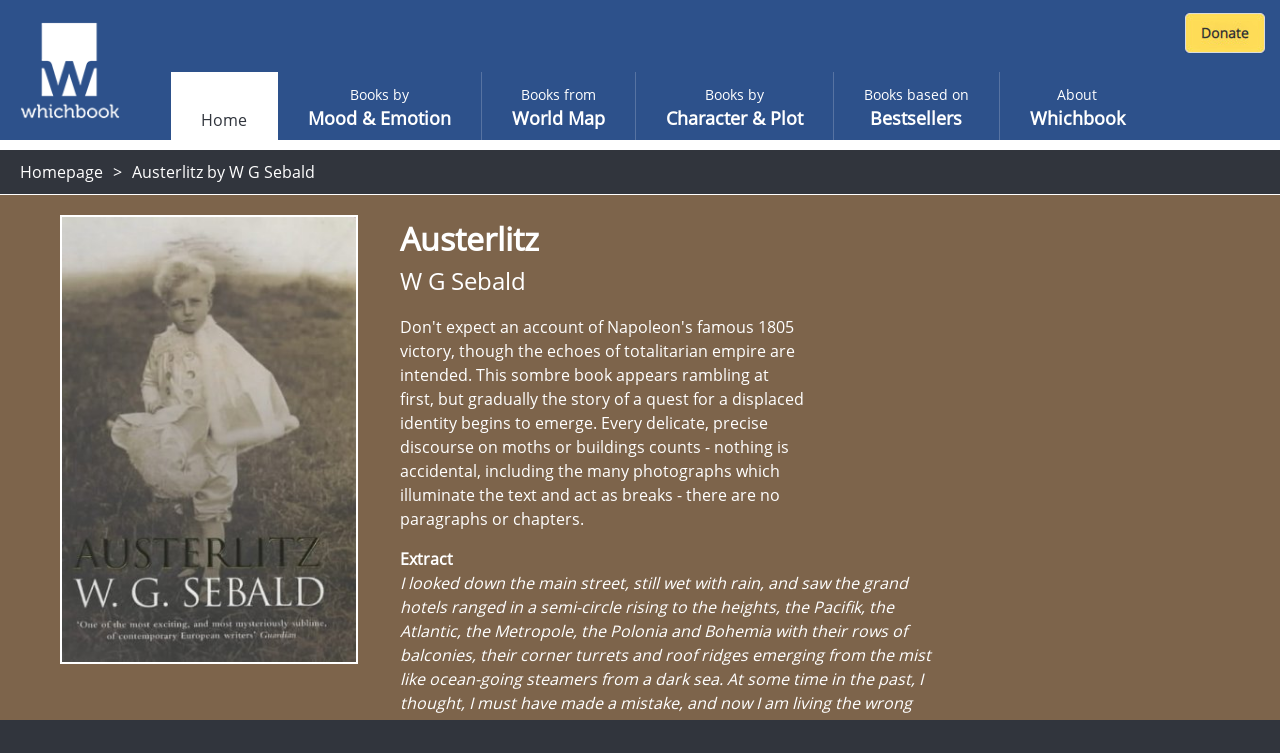

--- FILE ---
content_type: text/html; charset=utf-8
request_url: https://www.whichbook.net/book/2542/Austerlitz-W-G-Sebald/
body_size: 42588
content:
<!DOCTYPE html>
<html lang="en">
<head>
    <meta charset="utf-8" />
    <meta name="viewport" content="width=device-width, initial-scale=1, shrink-to-fit=no">
    <title>Austerlitz by W G Sebald</title>

    <link rel="stylesheet" href="/css/moodemotion.styles.css?v=3.1">
    <link rel="stylesheet" href="/css/explore.styles.css?v=2.1">
    <link rel="stylesheet" href="/css/characterPlot.styles.css?v=2.1">
    <link rel="stylesheet" href="/css/mybooks.styles.css?v=2.1">
    <link rel="stylesheet" href="/css/sharedLists.styles.css?v=2.1">
    <link rel="stylesheet" href="/css/borrow.styles.css?v=2.1">

    <link rel="stylesheet" href="https://cdn.jsdelivr.net/npm/swiper@11/swiper-bundle.min.css" />

    <script src="/scripts/modernizr.js"></script>


    <link rel="stylesheet" href="/scripts/fontawesome.css">
    <style>

        .hidden {
            display: none;
        }

        @font-face {
            font-family: 'Open Sans';
            font-style: normal;
            font-weight: 400;
            font-display: swap;
            src: local('Open Sans Regular'), local('OpenSans-Regular'), url(https://fonts.gstatic.com/s/opensans/v17/mem8YaGs126MiZpBA-UFVZ0b.woff2) format('woff2');
            unicode-range: U+0000-00FF, U+0131, U+0152-0153, U+02BB-02BC, U+02C6, U+02DA, U+02DC, U+2000-206F, U+2074, U+20AC, U+2122, U+2191, U+2193, U+2212, U+2215, U+FEFF, U+FFFD;
        }

        /* ============================================
           BORROW LINKS TOGGLE
           Comment out this entire block to re-enable borrow functionality
           ============================================ */

        /* Book landing page - main borrow button (Razor view) */
        .btn-borrow {
            display: none !important;
        }

        /* React book detail panel - borrow buttons use btn-warning, buy uses btn-success */
        .w-book-detail-right .btn-warning {
            display: none !important;
        }

        /* React book detail panel - QR code for skinned library mode */
        .w-book-detail-right canvas {
            display: none !important;
        }

        /* React book detail panel - "Borrow this book" heading above QR code */
        .w-book-detail-right h4 {
            display: none !important;
        }

        /* React borrow sliding panel and overlay */
        .w-book-borrow-panel,
        .borrow-overlay-class {
            display: none !important;
        }

        /* ============================================
           END BORROW LINKS TOGGLE
           ============================================ */

    </style>

    
    <meta name="description" content="Don&#x27;t expect an account of Napoleon&#x27;s famous 1805 victory, though the echoes of totalitarian empire are intended. This sombre book appears rambling at first, but gradually the story of a quest for a displaced identity begins to emerge.  Every delicate, precise discourse on moths or buildings counts - nothing is accidental, including the many photographs which illuminate the text and act as breaks - there are no paragraphs or chapters.&lt;br /&gt;">
    <meta property="og:title" content="Austerlitz by W G Sebald">
    <meta property="og:description" content="Don&#x27;t expect an account of Napoleon&#x27;s famous 1805 victory, though the echoes of totalitarian empire are intended. This sombre book appears rambling at first, but gradually the story of a quest for a displaced identity begins to emerge.  Every delicate, precise discourse on moths or buildings counts - nothing is accidental, including the many photographs which illuminate the text and act as breaks - there are no paragraphs or chapters.&lt;br /&gt;">
    <meta property="og:site_name" content="Whichbook" />
    <meta property="og:url" content="https://www.whichbook.net/book/2542/Austerlitz-W-G-Sebald/">


    <meta name="twitter:card" content="summary_large_image">
    <meta name="twitter:site" content="@whichbooktoread" />
    <meta name="twitter:creator" content="@whichbooktoread" />
    <meta name="twitter:title" content="Austerlitz by W G Sebald" />
    <meta name="twitter:domain" content="whichbook.net">
<meta name="twitter:url" content="https://www.whichbook.net/">
    <meta name="twitter:description" content="Don&#x27;t expect an account of Napoleon&#x27;s famous 1805 victory, though the echoes of totalitarian empire are intended. This sombre book appears rambling at first, but gradually the story of a quest for a displaced identity begins to emerge.  Every delicate, precise discourse on moths or buildings counts - nothing is accidental, including the many photographs which illuminate the text and act as breaks - there are no paragraphs or chapters.&lt;br /&gt;" />
    <meta name="twitter:image" content="https://www.whichbook.net/bookgrids/IndividualBookShare/2542?width=1000&height=500" />


    <meta property="og:image" content="https://www.whichbook.net/bookgrids/IndividualBookShare/2542?width=1000&height=500" />
    <meta property="og:image:width" content="1200" />
    <meta property="og:image:height" content="630" />
    <meta property="fb:app_id" content="110384355680869" />
    <meta property="og:type" content="website" />
<link rel="canonical" href="https://www.whichbook.net/book/2542/Austerlitz-W-G-Sebald/" />


    <script type="application/ld+json">
        {
          "@context": "https://schema.org",
          "@type": "Review",
          "itemReviewed": {
            "@type": "Book",
            "name": "Austerlitz",
            "image": "https://www.whichbook.net/assets/bookcovers/2542.jpg",
            "inLanguage": "English",
            "isbn": "0241141257",
            "author": {
              "@type": "Person",
              "name": "W G Sebald",
              "url": "https://www.whichbook.net/authors/s/w-g-sebald"
            }
          },
          "reviewBody": "Don\u0027t expect an account of Napoleon\u0027s famous 1805 victory, though the echoes of totalitarian empire are intended. This sombre book appears rambling at first, but gradually the story of a quest for a displaced identity begins to emerge.  Every delicate, precise discourse on moths or buildings counts - nothing is accidental, including the many photographs which illuminate the text and act as breaks - there are no paragraphs or chapters.\u003cbr /\u003e",
          "datePublished": "2007-03-09",
          "author": {
            "@type": "Organization",
            "name": "WhichBook",
            "url": "https://www.whichbook.net"
          },
          "publisher": {
            "@type": "Organization",
            "name": "WhichBook",
            "url": "https://www.whichbook.net"
          }
        }
    </script>


    

    <script async src="https://www.googletagmanager.com/gtag/js?id=G-555D74J3FR"></script>
    <script>

        window.wbUserConfig = window.wbUserConfig || {};
        window.wbUserConfig = {
            ipAddress: '10.0.2.5',
            sessionId: '3c677ca3-a19b-da18-9c67-d0656037db29',
            skin: '',
            borrowMode: '',
            enableBuy: true,
            borrowEnquireText: '',
            borrowEnquireURL: ''
        };

        window.dataLayer = window.dataLayer || [];
        function gtag(){dataLayer.push(arguments);}
        gtag('js', new Date());
            gtag('config', 'G-555D74J3FR');

        var addthis_config = { data_ga_property: 'UA-623536-2' }


    </script>


</head>
<body class="homepage">

    
    <div class="wb-header wb-header-desktop">
    <div class="w-navbar">
        <div class="w-navbar-inner">


        <a class="w-brand" href="/">

                <img class="w-desktop-logo" src="/images/ui/whichbook-logo-108-103.png">
                <img class="w-mobile-logo" src="/media/zyxn42e2/w.png">

        </a>

            <div class="w-nav-location">
                <span>Whichbook</span>
            </div>

            <button class="w-navbar-toggler w-navbar-menu wbl"
                    type="button">
                <span class="fa fa-bars"></span>
            </button>

            <div class="w-navbar-nav">


                <ul>


                        <li class="nav-item nav-link active " data-url="/"><a href="/">Home</a></li>
                    
                            <li class="nav-item nav-link  "
                                title="" data-url="/mood-emotion/">
                                <a href="/mood-emotion/">
                                    <span class="w-light">Books by </span>
                                    <span class="w-semi-bold">Mood &amp; Emotion</span>
                                </a>
                            </li>
                            <li class="nav-item nav-link  "
                                title="" data-url="/world-map/">
                                <a href="/world-map/">
                                    <span class="w-light">Books from</span>
                                    <span class="w-semi-bold">World Map</span>
                                </a>
                            </li>
                            <li class="nav-item nav-link  "
                                title="" data-url="/character-plot/">
                                <a href="/character-plot/">
                                    <span class="w-light">Books by</span>
                                    <span class="w-semi-bold">Character &amp; Plot</span>
                                </a>
                            </li>
                            <li class="nav-item nav-link  "
                                title="" data-url="/bestsellers/">
                                <a href="/bestsellers/">
                                    <span class="w-light">Books based on</span>
                                    <span class="w-semi-bold">Bestsellers</span>
                                </a>
                            </li>
                            <li class="nav-item nav-link  "
                                title="" data-url="/about/">
                                <a href="/about/">
                                    <span class="w-light">About</span>
                                    <span class="w-semi-bold">Whichbook</span>
                                </a>
                            </li>





                </ul>
            </div>



            <div class="w-navbar-my-books" style="margin-right: 10px; margin-top: 10px; display: flex; align-items: flex-start;">

                <div id="wb-fb-user-status-bar" style="display:none"></div>




                <div style="margin: 3px 0 0 0;">
                    <form action="https://www.paypal.com/cgi-bin/webscr" method="post" target="_top" class="donate-form">
                        <input type="hidden" name="cmd" value="_s-xclick" />
                        <input type="hidden" name="hosted_button_id" value="HU7Y7N73CVF3W" />
                        <input type="image" src="https://www.whichbook.net/images/donate-button.jpg"
                               border="0" name="submit" title="PayPal - The safer, easier way to pay online!" alt="Donate with PayPal button" />
                        <img alt="" border="0" src="https://www.paypal.com/en_GB/i/scr/pixel.gif" width="1" height="1" />
                    </form>
                </div>


            </div>


        </div>
    </div>
</div>
    
<div class="wb-header wb-header-mobile">
    <div class="w-navbar">
        <div class="w-navbar-inner">
            <a class="w-navbar-toggler  w-navbar-back wbr" href="https://www.whichbook.net/">
                <span class="fa fa-angle-left"></span>
            </a>
            <a class="w-brand" href="/">
                    <img class="w-desktop-logo" src="/images/ui/whichbook-logo-108-103.png">
                    <img class="w-mobile-logo" src="/media/zyxn42e2/w.png">
            </a>
            <div class="w-nav-location">
                <span>
                    Whichbook
                </span>
            </div>
            <button class="w-navbar-toggler w-navbar-menu wbl" type="button">
                <span class="fa fa-bars"></span>
            </button>
            <div class="w-navbar-nav">
                <ul>
                    <li class="nav-item nav-link" data-url="/">
                        <a href="/" data-url="/">Home</a>
                    </li>
                    <li class="nav-item nav-link  active" title="" data-url="/mood-emotion/">
                        <a href="/mood-emotion/" data-url="/mood-emotion/">
                            <span class="w-light">Choose</span>
                            <span class="w-semi-bold">Mood &amp; Emotion</span>
                        </a>
                    </li>
                    <li class="nav-item nav-link" data-url="/world-map/"><a href="/world-map/" data-url="/world-map/"><span class="w-light">Explore</span><span class="w-semi-bold">World Map</span></a></li>
                    <li class="nav-item nav-link" data-url="/character-plot/"><a href="/character-plot/" data-url="/character-plot/"><span class="w-light">Find by</span><span class="w-semi-bold">Character &amp; Plot</span></a></li>
                    <li class="nav-item nav-link" data-url="/bestsellers/"><a href="/bestsellers/" data-url="/bestsellers/"><span class="w-light">Start from</span><span class="w-semi-bold">Familiar</span></a></li>
                </ul>
            </div>
            <div class="w-navbar-my-books">
                <a class=" w-btn w-btn-primary" href="/my-books"><span class="fa fa-heart"></span> My Books</a>
            </div>
        </div>
    </div>
</div>



    <div class="w-app-container w-bg-white">

        

<style>

    .w-book-image-wrapper {
        position: relative;
        width: 100%;
        overflow: hidden;
    }

        .w-book-image-wrapper img {
            width: 98%;
        }
</style>






<div class="wb-breadcrumb">
    <ul>
            <li><a href="/">Homepage</a></li>
        
            <li>


                <h1>Austerlitz by W G Sebald</h1>

            </li>
    </ul>
</div>

<style>
    @media only screen and (max-width: 1024px) {
        #book-landing-page .familiar-book .grid-container {
            grid-template-columns: repeat(auto-fill, minmax(8em, 1fr)) !important;
        }

            #book-landing-page .familiar-book .grid-container .similar-book {
                height: 300px !important;
            }
    }

    .menu-affiliate-link {
        text-align: center;
    }

    #menu-affiliates .menu.menu-affiliate {
        display: none;
    }

    #menu-affiliates.open .menu.menu-affiliate {
        display: block !important;
    }


    #menu-affiliates #affiliate-arrow-right {
        display: inline;
    }

    #menu-affiliates #affiliate-arrow-down {
        display: none;
    }

    #menu-affiliates.open #affiliate-arrow-right {
        display: none;
    }

    #menu-affiliates.open #affiliate-arrow-down {
        display: inline;
    }
</style>



<div class="book-landing-page" id="book-landing-page" style="background-color: #7d644b">
    <div class="container">

        <div class="w-book-detail">
            <div class="w-book-detail-left">

                <div class="w-book-image-wrapper">
                    <img src="/assets/bookcovers/2542.jpg" alt="Austerlitz by W G Sebald" />
                </div>


            </div>
            <div class="w-book-detail-center">
                <h1 class="title">Austerlitz</h1>
                <h2 class="author">W G Sebald</h2>
                <p class="review">Don't expect an account of Napoleon's famous 1805 victory, though the echoes of totalitarian empire are intended. This sombre book appears rambling at first, but gradually the story of a quest for a displaced identity begins to emerge.  Every delicate, precise discourse on moths or buildings counts - nothing is accidental, including the many photographs which illuminate the text and act as breaks - there are no paragraphs or chapters.<br /></p>

                    <div>
                        <strong>Extract</strong>
                    </div>
                    <div class="extract" style="font-style: italic !important;">I looked down the main street, still wet with rain, and saw the grand hotels ranged in a semi-circle rising to the heights, the Pacifik, the Atlantic, the Metropole, the Polonia and Bohemia with their rows of balconies, their corner turrets and roof ridges emerging from the mist like ocean-going steamers from a dark sea.  At some time in the past, I thought, I must have made a mistake, and now I am living the wrong life.<br />
<br />
<br />
</div>


                        <div style="margin-top: 16px">
                            <strong>Parallels</strong>
                        </div>
                        <ul class="parallels">
                                    <li>Hawksmoor by Peter Ackroyd</li>
                                    <li>Musee des Beaux Arts  - poem  by W H Auden</li>
                                    <li>The Periodic Table by Primo Levi</li>
                        </ul>

            </div>
            <div class="w-book-detail-right">
                <div>


                            <div id="menu-affiliates">
                                <button class="btn btn-warning btn-block " onclick="$('#menu-affiliates').toggleClass('open')">

                                    Buy this book &nbsp;

                                    <span id="affiliate-arrow-right" class="fas fa-angle-right "></span>
                                    <span id="affiliate-arrow-down" class="fas fa-angle-down "></span>

                                </button>
                                <div class="menu menu-affiliate">
                                    <a class="menu-affiliate-link" href="https://uk.bookshop.org/books?keywords=Austerlitz&#x2B;W&#x2B;G&#x2B;Sebald" target="_blank">Bookshop.org</a>
                                        <a class="menu-affiliate-link" href="https://www.waterstones.com/books/search/term/Austerlitz&#x2B;W&#x2B;G&#x2B;Sebald" target="_blank"> Waterstones</a>
                                        <a class="menu-affiliate-link" href="https://www.audible.co.uk/search?keywords=Austerlitz&#x2B;W&#x2B;G&#x2B;Sebald" target="_blank"> Audible</a>
                                        <a class="menu-affiliate-link" href="https://www.hive.co.uk/Search/Keyword?keyword=Austerlitz&#x2B;W&#x2B;G&#x2B;Sebald&amp;productType=1" target="_blank"> Hive</a>
                                        <a class="menu-affiliate-link" href="https://www.amazon.co.uk/dp/0241951801?tag=whichbooknet-21&amp;linkCode=osi&amp;th=1&amp;psc=1" target="_blank"> Amazon</a>

                                </div>
                            </div>



                        <a class="btn btn-success btn-block my-2 btn-borrow" data-name="Austerlitz by W G Sebald" data-id="2542"
                           href="/borrow?app=app&parent=parent&data=2542">Borrow this book</a>





                    <div class="sharethis-wrapper centered sliders">
                        <div class="addthis_inline_share_toolbox"></div>
                    </div>

                </div>
            </div>
        </div>
    </div>

        <div class="w-static w-book-detail-similar" style="background-color: #7d644b;">
            <div>
                <div class="w-book-detail-similar-header">
                    <h3>Books with similar mood</h3>
                </div>
                <!-- conver too partial -->
                <div style="width: 100%; background-color: #7d644b;">

                    

<input type="hidden" id="recommendationId" name="recommendationId" />
<div class="w-book-results">
    <div class="w-book-results-view">
        <div class="w-book-results-grid small similar-books-grid" style="">
                <a href="/book/13035/Mater-2-10--Hwang-Sok-yong/"
                    data-name="Mater 2-10 by  Hwang Sok-yong" data-id="13035"
                    class="grid-image image-loaded " style="background-color: #326496;">
                    <img src="/assets/bookcovers/13035.jpg" class=" img-loaded">
                    <div class="overlay" style="background-color: #326496; cursor: pointer;">
                        <h3 class="title">Mater 2-10</h3>
                        <h4 class="author"> Hwang Sok-yong</h4>
                        <button>View book</button>
                    </div>
                </a>
                <a href="/book/12568/Ka-Dar-Oakley-in-the-Ruin-of-Ymr-John-Crowley/"
                    data-name="Ka: Dar Oakley in the Ruin of Ymr by John Crowley" data-id="12568"
                    class="grid-image image-loaded " style="background-color: #646432;">
                    <img src="/assets/bookcovers/12568.jpg" class=" img-loaded">
                    <div class="overlay" style="background-color: #646432; cursor: pointer;">
                        <h3 class="title">Ka: Dar Oakley in the Ruin of Ymr</h3>
                        <h4 class="author">John Crowley</h4>
                        <button>View book</button>
                    </div>
                </a>
                <a href="/book/12727/How-Beautiful-We-Were--Imbolo-Mbue/"
                    data-name="How Beautiful We Were by  Imbolo Mbue" data-id="12727"
                    class="grid-image image-loaded " style="background-color: #324b19;">
                    <img src="/assets/bookcovers/12727.jpg" class=" img-loaded">
                    <div class="overlay" style="background-color: #324b19; cursor: pointer;">
                        <h3 class="title">How Beautiful We Were</h3>
                        <h4 class="author"> Imbolo Mbue</h4>
                        <button>View book</button>
                    </div>
                </a>
                <a href="/book/10987/The-Blind-Man-s-Garden-Nadeem-Aslam/"
                    data-name="The Blind Man&#x27;s Garden by Nadeem Aslam" data-id="10987"
                    class="grid-image image-loaded " style="background-color: #644b19;">
                    <img src="/assets/bookcovers/10987.jpg" class=" img-loaded">
                    <div class="overlay" style="background-color: #644b19; cursor: pointer;">
                        <h3 class="title">The Blind Man&#x27;s Garden</h3>
                        <h4 class="author">Nadeem Aslam</h4>
                        <button>View book</button>
                    </div>
                </a>
                <a href="/book/12918/The-Orphanage--Serhiy-Zhadan/"
                    data-name="The Orphanage by  Serhiy Zhadan" data-id="12918"
                    class="grid-image image-loaded " style="background-color: #4b4b00;">
                    <img src="/assets/bookcovers/12918.jpg" class=" img-loaded">
                    <div class="overlay" style="background-color: #4b4b00; cursor: pointer;">
                        <h3 class="title">The Orphanage</h3>
                        <h4 class="author"> Serhiy Zhadan</h4>
                        <button>View book</button>
                    </div>
                </a>
                <a href="/book/2295/Clara-Janice-Galloway/"
                    data-name="Clara by Janice Galloway" data-id="2295"
                    class="grid-image image-loaded " style="background-color: #7d4b4b;">
                    <img src="/assets/bookcovers/2295.jpg" class=" img-loaded">
                    <div class="overlay" style="background-color: #7d4b4b; cursor: pointer;">
                        <h3 class="title">Clara</h3>
                        <h4 class="author">Janice Galloway</h4>
                        <button>View book</button>
                    </div>
                </a>
                <a href="/book/11578/The-Book-of-Gold-Leaves-Mirza-Waheed/"
                    data-name="The Book of Gold Leaves by Mirza Waheed" data-id="11578"
                    class="grid-image image-loaded " style="background-color: #961919;">
                    <img src="/assets/bookcovers/11578.jpg" class=" img-loaded">
                    <div class="overlay" style="background-color: #961919; cursor: pointer;">
                        <h3 class="title">The Book of Gold Leaves</h3>
                        <h4 class="author">Mirza Waheed</h4>
                        <button>View book</button>
                    </div>
                </a>
                <a href="/book/11890/Do-Not-Say-We-Have-Nothing-Madeleine-Thien/"
                    data-name="Do Not Say We Have Nothing by Madeleine Thien" data-id="11890"
                    class="grid-image image-loaded " style="background-color: #af1919;">
                    <img src="/assets/bookcovers/11890.jpg" class=" img-loaded">
                    <div class="overlay" style="background-color: #af1919; cursor: pointer;">
                        <h3 class="title">Do Not Say We Have Nothing</h3>
                        <h4 class="author">Madeleine Thien</h4>
                        <button>View book</button>
                    </div>
                </a>
                <a href="/book/11260/Time-on-my-Hands-Giorgio-Vasta/"
                    data-name="Time on my Hands by Giorgio Vasta" data-id="11260"
                    class="grid-image image-loaded " style="background-color: #644b19;">
                    <img src="/assets/bookcovers/11260.jpg" class=" img-loaded">
                    <div class="overlay" style="background-color: #644b19; cursor: pointer;">
                        <h3 class="title">Time on my Hands</h3>
                        <h4 class="author">Giorgio Vasta</h4>
                        <button>View book</button>
                    </div>
                </a>
                <a href="/book/12946/The-White-Rock--Anna-Hope/"
                    data-name="The White Rock by  Anna Hope" data-id="12946"
                    class="grid-image image-loaded " style="background-color: #641996;">
                    <img src="/assets/bookcovers/12946.jpg" class=" img-loaded">
                    <div class="overlay" style="background-color: #641996; cursor: pointer;">
                        <h3 class="title">The White Rock</h3>
                        <h4 class="author"> Anna Hope</h4>
                        <button>View book</button>
                    </div>
                </a>
                <a href="/book/11868/Anatomy-of-a-Soldier-Harry-Parker/"
                    data-name="Anatomy of a Soldier by Harry Parker" data-id="11868"
                    class="grid-image image-loaded " style="background-color: #4b4b00;">
                    <img src="/assets/bookcovers/11868.jpg" class=" img-loaded">
                    <div class="overlay" style="background-color: #4b4b00; cursor: pointer;">
                        <h3 class="title">Anatomy of a Soldier</h3>
                        <h4 class="author">Harry Parker</h4>
                        <button>View book</button>
                    </div>
                </a>
                <a href="/book/10476/My-Name-is-Mary-Sutter-Robin-Oliviera/"
                    data-name="My Name is Mary Sutter by Robin Oliviera" data-id="10476"
                    class="grid-image image-loaded " style="background-color: #324b64;">
                    <img src="/assets/bookcovers/10476.jpg" class=" img-loaded">
                    <div class="overlay" style="background-color: #324b64; cursor: pointer;">
                        <h3 class="title">My Name is Mary Sutter</h3>
                        <h4 class="author">Robin Oliviera</h4>
                        <button>View book</button>
                    </div>
                </a>
                <a href="/book/11899/The-Last-Pilot-Benjamin-Johncock/"
                    data-name="The Last Pilot by Benjamin Johncock" data-id="11899"
                    class="grid-image image-loaded " style="background-color: #324b64;">
                    <img src="/assets/bookcovers/11899.jpg" class=" img-loaded">
                    <div class="overlay" style="background-color: #324b64; cursor: pointer;">
                        <h3 class="title">The Last Pilot</h3>
                        <h4 class="author">Benjamin Johncock</h4>
                        <button>View book</button>
                    </div>
                </a>
                <a href="/book/13159/The-Pages-of-the-Sea-Anne-Hawk/"
                    data-name="The Pages of the Sea by Anne Hawk" data-id="13159"
                    class="grid-image image-loaded " style="background-color: #32647d;">
                    <img src="/assets/bookcovers/13159.jpg" class=" img-loaded">
                    <div class="overlay" style="background-color: #32647d; cursor: pointer;">
                        <h3 class="title">The Pages of the Sea</h3>
                        <h4 class="author">Anne Hawk</h4>
                        <button>View book</button>
                    </div>
                </a>
                <a href="/book/11677/The-Fishermen-Chigozie-Obioma/"
                    data-name="The Fishermen by Chigozie Obioma" data-id="11677"
                    class="grid-image image-loaded " style="background-color: #960000;">
                    <img src="/assets/bookcovers/11677.jpg" class=" img-loaded">
                    <div class="overlay" style="background-color: #960000; cursor: pointer;">
                        <h3 class="title">The Fishermen</h3>
                        <h4 class="author">Chigozie Obioma</h4>
                        <button>View book</button>
                    </div>
                </a>
                <a href="/book/11374/The-Distance-Helen-Giltrow/"
                    data-name="The Distance by Helen Giltrow" data-id="11374"
                    class="grid-image image-loaded " style="background-color: #960000;">
                    <img src="/assets/bookcovers/11374.jpg" class=" img-loaded">
                    <div class="overlay" style="background-color: #960000; cursor: pointer;">
                        <h3 class="title">The Distance</h3>
                        <h4 class="author">Helen Giltrow</h4>
                        <button>View book</button>
                    </div>
                </a>
                <a href="/book/11566/The-Narrow-Road-to-the-Deep-North-Richard-Flanagan/"
                    data-name="The Narrow Road to the Deep North by Richard Flanagan" data-id="11566"
                    class="grid-image image-loaded " style="background-color: #960000;">
                    <img src="/assets/bookcovers/11566.jpg" class=" img-loaded">
                    <div class="overlay" style="background-color: #960000; cursor: pointer;">
                        <h3 class="title">The Narrow Road to the Deep North</h3>
                        <h4 class="author">Richard Flanagan</h4>
                        <button>View book</button>
                    </div>
                </a>
                <a href="/book/10901/Absolution-Patrick-Flanery/"
                    data-name="Absolution by Patrick Flanery" data-id="10901"
                    class="grid-image image-loaded " style="background-color: #4b4b32;">
                    <img src="/assets/bookcovers/10901.jpg" class=" img-loaded">
                    <div class="overlay" style="background-color: #4b4b32; cursor: pointer;">
                        <h3 class="title">Absolution</h3>
                        <h4 class="author">Patrick Flanery</h4>
                        <button>View book</button>
                    </div>
                </a>
                <a href="/book/12666/Hall-of-Smoke-H-M-Long/"
                    data-name="Hall of Smoke by H.M. Long" data-id="12666"
                    class="grid-image image-loaded " style="background-color: #c87d00;">
                    <img src="/assets/bookcovers/12666.jpg" class=" img-loaded">
                    <div class="overlay" style="background-color: #c87d00; cursor: pointer;">
                        <h3 class="title">Hall of Smoke</h3>
                        <h4 class="author">H.M. Long</h4>
                        <button>View book</button>
                    </div>
                </a>
                <a href="/book/11373/In-the-Light-of-What-We-Know-Zia-Haider-Rahman/"
                    data-name="In the Light of What We Know by Zia Haider Rahman" data-id="11373"
                    class="grid-image image-loaded " style="background-color: #4b4b32;">
                    <img src="/assets/bookcovers/11373.jpg" class=" img-loaded">
                    <div class="overlay" style="background-color: #4b4b32; cursor: pointer;">
                        <h3 class="title">In the Light of What We Know</h3>
                        <h4 class="author">Zia Haider Rahman</h4>
                        <button>View book</button>
                    </div>
                </a>
                <a href="/book/10621/The-German-Boy-Patricia-Wastvedt/"
                    data-name="The German Boy by Patricia Wastvedt" data-id="10621"
                    class="grid-image image-loaded " style="background-color: #7d3232;">
                    <img src="/assets/bookcovers/10621.jpg" class=" img-loaded">
                    <div class="overlay" style="background-color: #7d3232; cursor: pointer;">
                        <h3 class="title">The German Boy</h3>
                        <h4 class="author">Patricia Wastvedt</h4>
                        <button>View book</button>
                    </div>
                </a>
                <a href="/book/12514/The-Parisian-Isabella-Hammad/"
                    data-name="The Parisian by Isabella Hammad" data-id="12514"
                    class="grid-image image-loaded " style="background-color: #af9664;">
                    <img src="/assets/bookcovers/12514.jpg" class=" img-loaded">
                    <div class="overlay" style="background-color: #af9664; cursor: pointer;">
                        <h3 class="title">The Parisian</h3>
                        <h4 class="author">Isabella Hammad</h4>
                        <button>View book</button>
                    </div>
                </a>
                <a href="/book/11977/The-Memory-Stones-Caroline-Brothers/"
                    data-name="The Memory Stones by Caroline Brothers" data-id="11977"
                    class="grid-image image-loaded " style="background-color: #7d3200;">
                    <img src="/assets/bookcovers/11977.jpg" class=" img-loaded">
                    <div class="overlay" style="background-color: #7d3200; cursor: pointer;">
                        <h3 class="title">The Memory Stones</h3>
                        <h4 class="author">Caroline Brothers</h4>
                        <button>View book</button>
                    </div>
                </a>
                <a href="/book/10840/South-of-Centre-Andrea-Carter/"
                    data-name="South of Centre by Andrea Carter" data-id="10840"
                    class="grid-image image-loaded " style="background-color: #964b32;">
                    <img src="/assets/bookcovers/10840.jpg" class=" img-loaded">
                    <div class="overlay" style="background-color: #964b32; cursor: pointer;">
                        <h3 class="title">South of Centre</h3>
                        <h4 class="author">Andrea Carter</h4>
                        <button>View book</button>
                    </div>
                </a>
            
        </div>
    </div>
</div>

                </div>
                <!-- end -->
            </div>
        </div>

</div>

        <footer>
            <div id="footer">

                <div class="logo">

                        <img src="/media/o1xpg1f0/whichbook-logo-135x125.png" title="Whichbook" />

                </div>

                <div class="text-right about">

                    <div class="footer-about-text">
                        <div>
                            <a href="https://www.openingthebook.com/">Created and managed by <br class="mobile-only">Opening the Book &copy; 2026</a>
                        </div>
                        <ul>

                            <li><a href="/about/">About</a></li>
                            <li><a href="/contact/">Contact</a></li>
                            <li><a href="/blog/">Blog</a></li>
                            <li><a href="/wlists/">Whichbook Lists</a></li>
                            <li><a href="/glists/">Guest Lists</a></li>
                            <li><a href="/downloads/">Downloads</a></li>
                            <li><a href="/authors/">Authors</a></li>
                            <li><a href="/privacy/">Privacy</a></li>

                        </ul>
                    </div>

                </div>

            </div>
        </footer>

        <nav id="w-mobile-menu" class="w-transition-horizontal w-transition-fast">
            <div class="w-mobile-menu">
                <div class="w-mobile-menu-nav">
    <button class="w-action-button w-navbar-toggler w-navbar-menu"
            type="button">
        <span class="fa fa-times"></span>
    </button>
</div>

<div class="w-mobile-menu-items">
    <ul>
        <li class="nav-item nav-link active ">
            <a href="/" data-url="/"><span></span><span class="w-semi-bold">Home</span></a>
        </li>
                <li data-url="/mood-emotion/" class="nav-item nav-link  "
                    title="">
                    <a href="/mood-emotion/" data-url="/mood-emotion/">
                        <span class="w-light">Books by </span>
                        <span class="w-semi-bold">Mood &amp; Emotion</span>
                    </a>
                </li>
                <li data-url="/world-map/" class="nav-item nav-link  "
                    title="">
                    <a href="/world-map/" data-url="/world-map/">
                        <span class="w-light">Books from</span>
                        <span class="w-semi-bold">World Map</span>
                    </a>
                </li>
                <li data-url="/character-plot/" class="nav-item nav-link  "
                    title="">
                    <a href="/character-plot/" data-url="/character-plot/">
                        <span class="w-light">Books by</span>
                        <span class="w-semi-bold">Character &amp; Plot</span>
                    </a>
                </li>
                <li data-url="/bestsellers/" class="nav-item nav-link  "
                    title="">
                    <a href="/bestsellers/" data-url="/bestsellers/">
                        <span class="w-light">Books based on</span>
                        <span class="w-semi-bold">Bestsellers</span>
                    </a>
                </li>
                <li data-url="/about/" class="nav-item nav-link  "
                    title="">
                    <a href="/about/" data-url="/about/">
                        <span class="w-light">About</span>
                        <span class="w-semi-bold">Whichbook</span>
                    </a>
                </li>

            <li class="">
                <div style="margin: 0 auto; text-align: center;">
                    <form action="https://www.paypal.com/cgi-bin/webscr" method="post" target="_top" class="donate-form">
                        <input type="hidden" name="cmd" value="_s-xclick" />
                        <input type="hidden" name="hosted_button_id" value="HU7Y7N73CVF3W" />
                        <input type="image" src="https://www.whichbook.net/images/donate-button.jpg"
                               border="0" name="submit" title="PayPal - The safer, easier way to pay online!" alt="Donate with PayPal button" />
                        <img alt="" border="0" src="https://www.paypal.com/en_GB/i/scr/pixel.gif" width="1" height="1" />
                    </form>
                </div>
            </li>

    </ul>
</div>

            </div>
        </nav>

    </div>

    <script src="/scripts/underscore.js"></script>
    <script src="/scripts/jquery.js"></script>
    <script src="https://cdn.jsdelivr.net/npm/swiper@11/swiper-bundle.min.js"></script>
    <script src="/scripts/wbScripts.js"></script>
    <script src="/js3/runtime.bundle.js?v=6.1"></script>

    
    
    <script src="/js/urlQRCode.bundle.js"></script>
    <script>

        $(document).ready(function () {

                $('.btn-borrow').click(function () {
                    $.ajax({
                    type: "POST",
                        url: '/api/v2/log/interaction',
                        contentType: 'application/json',
                        dataType: "json",
                        data: JSON.stringify({
                            userIdentifier: 'Session.SessionID',
                            bookId: 2542,
                            eventType: 'borrow'
                        }),
                        success: function (data) {
                            console.log(data);
                        }
                    });
                });

                $('.menu-affiliate-link,.btn.btn-buy').click(function () {
                    $.ajax({
                    type: "POST",
                        url: '/api/v2/log/interaction',
                        contentType: 'application/json',
                        dataType: "json",
                        data: JSON.stringify({
                            userIdentifier: 'Session.SessionID',
                            bookId: 2542,
                            eventType: 'buy'
                        }),
                        success: function (data) {
                            console.log(data);
                        }
                    });
                });

        });

    </script>

    

   
</body>
</html>